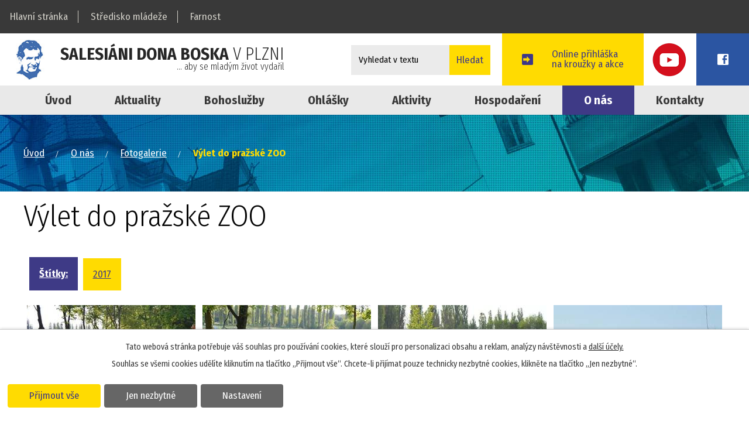

--- FILE ---
content_type: text/html; charset=utf-8
request_url: https://farnost.sdbplzen.cz/fotogalerie/vylet-do-prazske-zoo
body_size: 11923
content:
<!DOCTYPE html>
<html lang="cs" data-lang-system="cs">
	<head>



		<!--[if IE]><meta http-equiv="X-UA-Compatible" content="IE=EDGE"><![endif]-->
			<meta name="viewport" content="width=device-width, initial-scale=1, user-scalable=yes">
			<meta http-equiv="content-type" content="text/html; charset=utf-8" />
			<meta name="robots" content="index,follow" />
			<meta name="author" content="Antee s.r.o." />
			<meta name="description" content="Farnost vznikla v roce 1993 a byla svěřena komunitě salesiánů, kteří zde již několik let před tím působili. Území farnosti je prakticky shodné s územím 4. plzeňského obvodu." />
			<meta name="keywords" content="farnost, bohoslužby, kostely, don bosko, pastorační rada farnosti" />
			<meta name="viewport" content="width=device-width, initial-scale=1, user-scalable=yes" />
			<meta property="og:image" content="http://farnost.sdbplzen.cz/image.php?oid=6448432" />
<title>Výlet do pražské ZOO | Salesiánské středisko mládeže - dům dětí a mládeže Plzeň - farnost</title>

		<link rel="stylesheet" type="text/css" href="https://cdn.antee.cz/jqueryui/1.8.20/css/smoothness/jquery-ui-1.8.20.custom.css?v=2" integrity="sha384-969tZdZyQm28oZBJc3HnOkX55bRgehf7P93uV7yHLjvpg/EMn7cdRjNDiJ3kYzs4" crossorigin="anonymous" />
		<link rel="stylesheet" type="text/css" href="/style.php?nid=SVFKRUk=&amp;ver=1768399196" />
		<link rel="stylesheet" type="text/css" href="/css/libs.css?ver=1768399900" />
		<link rel="stylesheet" type="text/css" href="https://cdn.antee.cz/genericons/genericons/genericons.css?v=2" integrity="sha384-DVVni0eBddR2RAn0f3ykZjyh97AUIRF+05QPwYfLtPTLQu3B+ocaZm/JigaX0VKc" crossorigin="anonymous" />

		<script src="/js/jquery/jquery-3.0.0.min.js" ></script>
		<script src="/js/jquery/jquery-migrate-3.1.0.min.js" ></script>
		<script src="/js/jquery/jquery-ui.min.js" ></script>
		<script src="/js/jquery/jquery.ui.touch-punch.min.js" ></script>
		<script src="/js/libs.min.js?ver=1768399900" ></script>
		<script src="/js/ipo.min.js?ver=1768399889" ></script>
			<script src="/js/locales/cs.js?ver=1768399196" ></script>


		<link href="/aktuality?action=atom" type="application/atom+xml" rel="alternate" title="Aktuality">
		<link href="/ohlasky?action=atom" type="application/atom+xml" rel="alternate" title="Ohlášky">
		<link href="/don-bosco?action=atom" type="application/atom+xml" rel="alternate" title="Don Bosco">
		<link href="/farni-knihovna?action=atom" type="application/atom+xml" rel="alternate" title="Farní knihovna">
		<link href="/pastoracni-rada-farnosti?action=atom" type="application/atom+xml" rel="alternate" title="Pastorační rada farnosti">
		<link href="/hospodareni-farnosti?action=atom" type="application/atom+xml" rel="alternate" title="Hospodaření farnosti">
<link href="/file.php?nid=17307&amp;oid=6512609" rel="icon" type="image/png">
<link rel="shortcut icon" href="/file.php?nid=17307&amp;oid=6512609">
<link rel="preload" href="//fonts.googleapis.com/css?family=Fira+Sans+Condensed:300,300i,400,400i,700,700i%7CPoppins:400,400i,700,700i&amp;subset=latin-ext" as="font">
<link href="//fonts.googleapis.com/css?family=Fira+Sans+Condensed:300,300i,400,400i,700,700i%7CPoppins:400,400i,700,700i&amp;subset=latin-ext" rel="stylesheet">
<script>
ipo.api.live("body", function(el){
//přesun patičky
$(el).find("#ipocopyright").insertAfter("#ipocontainer");
//přesun vyhledávání
$(el).find(".elasticSearchForm").appendTo(".header-fulltext");
});
//funkce pro zobrazování a skrývání vyhledávání
ipo.api.live(".header-fulltext > a", function(el){
var ikonaLupa = $(el).find(".ikona-lupa");
$(el).click(function(e) {
e.preventDefault();
$(this).toggleClass("search-active");
if($(this).hasClass("search-active")) {
$(ikonaLupa).text('X');
$(ikonaLupa).attr("title","Zavřít vyhledávání");
} else {
$(this).removeClass("search-active");
$(ikonaLupa).attr("title","Otevřít vyhledávání");
$(".elasticSearchForm input[type=text]").val("");
}
$(".elasticSearchForm").animate({height: "toggle"});
$(".elasticSearchForm input[type=text]").focus();
});
});
</script>
<link rel="stylesheet" href="file.php?nid=17307&amp;oid=6457930">
<script src="/file.php?nid=17307&amp;oid=6457929"></script>
<script>
ipo.api.live('.boxCarousel',function(el){
$(el).owlCarousel({
items: 1,
autoplay: true,
loop:true,
nav: true,
smartSpeed: 1000,
margin: 0
});
});
</script>
<script>
ipo.api.live('.boxCarouselInDown',function(el){
$(el).owlCarousel({
items: 4,
autoplay: true,
loop:true,
nav: false,
smartSpeed: 1000,
margin: 2,
responsive : {
0 : { items:1 },
480 : { items:2 },
768 : { items:3 }
}
});
});
</script>
	</head>

	<body id="page6444534" class="subpage6444534 subpage6444553"
			
			data-nid="17307"
			data-lid="CZ"
			data-oid="6444534"
			data-layout-pagewidth="1024"
			
			data-slideshow-timer="3"
			 data-ipo-meta-album="95"
						
				
				data-layout="responsive" data-viewport_width_responsive="1200"
			>



							<div id="snippet-cookiesConfirmation-euCookiesSnp">			<div id="cookieChoiceInfo" class="cookie-choices-info template_1">
					<p>Tato webová stránka potřebuje váš souhlas pro používání cookies, které slouží pro personalizaci obsahu a reklam, analýzy návštěvnosti a 
						<a class="cookie-button more" href="https://navody.antee.cz/cookies" target="_blank">další účely.</a>
					</p>
					<p>
						Souhlas se všemi cookies udělíte kliknutím na tlačítko „Přijmout vše“. Chcete-li přijímat pouze technicky nezbytné cookies, klikněte na tlačítko „Jen nezbytné“.
					</p>
				<div class="buttons">
					<a class="cookie-button action-button ajax" id="cookieChoiceButton" rel=”nofollow” href="/fotogalerie/vylet-do-prazske-zoo?do=cookiesConfirmation-acceptAll">Přijmout vše</a>
					<a class="cookie-button cookie-button--settings action-button ajax" rel=”nofollow” href="/fotogalerie/vylet-do-prazske-zoo?do=cookiesConfirmation-onlyNecessary">Jen nezbytné</a>
					<a class="cookie-button cookie-button--settings action-button ajax" rel=”nofollow” href="/fotogalerie/vylet-do-prazske-zoo?do=cookiesConfirmation-openSettings">Nastavení</a>
				</div>
			</div>
</div>				<div id="ipocontainer">

			<div class="menu-toggler">

				<span>Menu</span>
				<span class="genericon genericon-menu"></span>
			</div>

			<span id="back-to-top">

				<i class="fa fa-angle-up"></i>
			</span>

			<div id="ipoheader">

				<div class="topMenu">
	<a href="https://www.sdbplzen.cz">Hlavní stránka</a>
	<a href="https://www.sdbplzen.cz/stredisko-mladeze">Středisko mládeže</a>
	<a href="/">Farnost</a>
</div>
<div class="topHeader">
	<a href="/" class="header-logo">
		<img src="/image.php?nid=17307&amp;oid=6457895" alt="Salesiáni Dona Boska v Plzni">
		<span class="top"><strong>Salesiáni Dona Boska</strong> v Plzni<br>
			<span>... aby se mladým život vydařil</span></span>
	</a>
	<a class="topFacebook" href="https://www.facebook.com/farnostlobzy/" target="_blank" rel="noopener noreferrer">Facebook</a>
	<a class="topYoutube" href="https://www.youtube.com/channel/UCezbxO7927J838m4-y-ZlRw" target="_blank" rel="noopener noreferrer">Youtube</a>
	<a class="action-button" href="https://sapes.cz/" target="_blank" rel="noopener noreferrer">Online přihláška<br>na kroužky a akce</a>
</div>

<div class="header-fulltext">
	<a href="#"><span title="Otevřít vyhledávání" class="ikona-lupa">Ikona</span></a>
</div><div class="elasticSearchForm elasticSearch-container" id="elasticSearch-form-6975156" >
	<h4 class="newsheader">Fulltextové vyhledávání</h4>
	<div class="newsbody">
<form action="/fotogalerie/vylet-do-prazske-zoo?do=headerSection-elasticSearchForm-6975156-form-submit" method="post" id="frm-headerSection-elasticSearchForm-6975156-form">
<label hidden="" for="frmform-q">Fulltextové vyhledávání</label><input type="text" placeholder="Vyhledat v textu" autocomplete="off" name="q" id="frmform-q" value=""> 			<input type="submit" value="Hledat" class="action-button">
			<div class="elasticSearch-autocomplete"></div>
</form>
	</div>
</div>

<script >

	app.index.requireElasticSearchAutocomplete('frmform-q', "\/fulltextove-vyhledavani?do=autocomplete");
</script>
			</div>

			<div id="ipotopmenuwrapper">

				<div id="ipotopmenu">
<h4 class="hiddenMenu">Horní menu</h4>
<ul class="topmenulevel1"><li class="topmenuitem1 noborder" id="ipomenu6416572"><a href="/">Úvod</a></li><li class="topmenuitem1" id="ipomenu6444513"><a href="/aktuality">Aktuality</a></li><li class="topmenuitem1" id="ipomenu6444514"><a href="/bohosluzby">Bohoslužby</a></li><li class="topmenuitem1" id="ipomenu6444522"><a href="/ohlasky">Ohlášky</a></li><li class="topmenuitem1" id="ipomenu6444515"><a href="/aktivity">Aktivity</a><ul class="topmenulevel2"><li class="topmenuitem2" id="ipomenu6444516"><a href="/svatosti">Svátosti</a></li><li class="topmenuitem2" id="ipomenu6444517"><a href="/pohrby">Pohřby</a></li><li class="topmenuitem2" id="ipomenu6470131"><a href="/farni-diskuse">Farní diskuse</a></li><li class="topmenuitem2" id="ipomenu6444523"><a href="/skupiny">Skupiny</a><ul class="topmenulevel3"><li class="topmenuitem3" id="ipomenu6444524"><a href="/deti">Děti</a></li><li class="topmenuitem3" id="ipomenu6444525"><a href="/ministranti">Ministranti</a></li><li class="topmenuitem3" id="ipomenu6444526"><a href="/mladez">Mládež</a></li><li class="topmenuitem3" id="ipomenu6444527"><a href="/rodina">Rodina</a></li><li class="topmenuitem3" id="ipomenu6444528"><a href="/dospeli">Dospělí</a></li><li class="topmenuitem3" id="ipomenu6444530"><a href="/matky-s-detmi">Matky s dětmi</a></li></ul></li><li class="topmenuitem2" id="ipomenu6445150"><a href="/farni-knihovna">Farní knihovna</a></li></ul></li><li class="topmenuitem1" id="ipomenu6492462"><a href="/hospodareni">Hospodaření</a><ul class="topmenulevel2"><li class="topmenuitem2" id="ipomenu6492568"><a href="/jak-podporit">Jak podpořit</a></li><li class="topmenuitem2" id="ipomenu6492574"><a href="/dekujeme">Děkujeme</a></li><li class="topmenuitem2" id="ipomenu6449586"><a href="/hospodareni-farnosti">Hospodaření farnosti</a></li></ul></li><li class="topmenuitem1 active" id="ipomenu6444553"><a href="/o-nas">O nás</a><ul class="topmenulevel2"><li class="topmenuitem2" id="ipomenu6492581"><a href="/poslani">Poslání</a></li><li class="topmenuitem2" id="ipomenu6445149"><a href="/don-bosco">Don Bosco</a></li><li class="topmenuitem2" id="ipomenu6444533"><a href="/historie">Historie</a></li><li class="topmenuitem2" id="ipomenu6444535"><a href="/kostely">Kostely</a><ul class="topmenulevel3"><li class="topmenuitem3" id="ipomenu6444539"><a href="/kostel-sv-martina-a-prokopa">Kostel sv. Martina a Prokopa</a></li><li class="topmenuitem3" id="ipomenu6444540"><a href="/kostel-sv-jiri">Kostel sv. Jiří</a></li></ul></li><li class="topmenuitem2 active" id="ipomenu6444534"><a href="/fotogalerie">Fotogalerie</a></li><li class="topmenuitem2" id="ipomenu6449585"><a href="/pastoracni-rada-farnosti">Pastorační rada farnosti</a></li><li class="topmenuitem2" id="ipomenu7747576"><a href="/salesiansky-vychovne-pastoracni-projekt">Salesiánský výchovně pastorační projekt</a></li></ul></li><li class="topmenuitem1" id="ipomenu6444570"><a href="/kontakty">Kontakty</a></li></ul>
					<div class="cleartop"></div>
				</div>
			</div>
			<div id="ipomain">
				
				<div id="ipomainframe">
					<div id="ipopage">
<div id="iponavigation">
	<h5 class="hiddenMenu">Drobečková navigace</h5>
	<p>
			<a href="/">Úvod</a> <span class="separator">&gt;</span>
			<a href="/o-nas">O nás</a> <span class="separator">&gt;</span>
			<a href="/fotogalerie">Fotogalerie</a> <span class="separator">&gt;</span>
			<span class="currentPage">Výlet do pražské ZOO</span>
	</p>

</div>
						<div class="ipopagetext">
							<div class="gallery view-detail content">
								
								<h1>Výlet do pražské ZOO</h1>

<div id="snippet--flash"></div>
								
																	<hr class="cleaner">

		<div class="tags table-row auto type-tags">
		<a class="box-by-content" href="/fotogalerie/vylet-do-prazske-zoo?do=tagsRenderer-clearFilter" title="Ukázat vše">Štítky:</a>
		<ul>

			<li><a href="/fotogalerie/vylet-do-prazske-zoo?tagsRenderer-tag=2017&amp;do=tagsRenderer-filterTag" title="Filtrovat podle 2017">2017</a></li>
		</ul>
	</div>
	<div class="album">
	<div class="paragraph description clearfix"></div>
</div>
	
<div id="snippet--images"><div class="images clearfix">

																				<div class="image-wrapper" data-img="6448432" style="margin: 14.67px; padding: 6px;">
		<div class="image-inner-wrapper with-description">
						<div class="image-thumbnail" style="width: 300px; height: 300px;">
				<a class="image-detail" href="/image.php?nid=17307&amp;oid=6448432&amp;width=700" data-srcset="/image.php?nid=17307&amp;oid=6448432&amp;width=1000 1600w, /image.php?nid=17307&amp;oid=6448432&amp;width=1000 1200w, /image.php?nid=17307&amp;oid=6448432&amp;width=700 700w, /image.php?nid=17307&amp;oid=6448432&amp;width=300 300w" data-image-width="1000" data-image-height="665" data-caption="" target="_blank">
<img alt="" style="margin: 0px -76px;" loading="lazy" width="451" height="300" data-src="/image.php?nid=17307&amp;oid=6448432&amp;width=451&amp;height=300">
</a>
			</div>
										<div class="image-description" title="" style="width: 300px;">
											</div>
						</div>
	</div>
																			<div class="image-wrapper" data-img="6448433" style="margin: 14.67px; padding: 6px;">
		<div class="image-inner-wrapper with-description">
						<div class="image-thumbnail" style="width: 300px; height: 300px;">
				<a class="image-detail" href="/image.php?nid=17307&amp;oid=6448433&amp;width=700" data-srcset="/image.php?nid=17307&amp;oid=6448433&amp;width=1000 1600w, /image.php?nid=17307&amp;oid=6448433&amp;width=1000 1200w, /image.php?nid=17307&amp;oid=6448433&amp;width=700 700w, /image.php?nid=17307&amp;oid=6448433&amp;width=300 300w" data-image-width="1000" data-image-height="665" data-caption="" target="_blank">
<img alt="" style="margin: 0px -76px;" loading="lazy" width="451" height="300" data-src="/image.php?nid=17307&amp;oid=6448433&amp;width=451&amp;height=300">
</a>
			</div>
										<div class="image-description" title="" style="width: 300px;">
											</div>
						</div>
	</div>
																			<div class="image-wrapper" data-img="6448434" style="margin: 14.67px; padding: 6px;">
		<div class="image-inner-wrapper with-description">
						<div class="image-thumbnail" style="width: 300px; height: 300px;">
				<a class="image-detail" href="/image.php?nid=17307&amp;oid=6448434&amp;width=700" data-srcset="/image.php?nid=17307&amp;oid=6448434&amp;width=1000 1600w, /image.php?nid=17307&amp;oid=6448434&amp;width=1000 1200w, /image.php?nid=17307&amp;oid=6448434&amp;width=700 700w, /image.php?nid=17307&amp;oid=6448434&amp;width=300 300w" data-image-width="1000" data-image-height="665" data-caption="" target="_blank">
<img alt="" style="margin: 0px -76px;" loading="lazy" width="451" height="300" data-src="/image.php?nid=17307&amp;oid=6448434&amp;width=451&amp;height=300">
</a>
			</div>
										<div class="image-description" title="" style="width: 300px;">
											</div>
						</div>
	</div>
																			<div class="image-wrapper" data-img="6448435" style="margin: 14.67px; padding: 6px;">
		<div class="image-inner-wrapper with-description">
						<div class="image-thumbnail" style="width: 300px; height: 300px;">
				<a class="image-detail" href="/image.php?nid=17307&amp;oid=6448435&amp;width=700" data-srcset="/image.php?nid=17307&amp;oid=6448435&amp;width=1000 1600w, /image.php?nid=17307&amp;oid=6448435&amp;width=1000 1200w, /image.php?nid=17307&amp;oid=6448435&amp;width=700 700w, /image.php?nid=17307&amp;oid=6448435&amp;width=300 300w" data-image-width="1000" data-image-height="665" data-caption="" target="_blank">
<img alt="" style="margin: 0px -76px;" loading="lazy" width="451" height="300" data-src="/image.php?nid=17307&amp;oid=6448435&amp;width=451&amp;height=300">
</a>
			</div>
										<div class="image-description" title="" style="width: 300px;">
											</div>
						</div>
	</div>
																			<div class="image-wrapper" data-img="6448436" style="margin: 14.67px; padding: 6px;">
		<div class="image-inner-wrapper with-description">
						<div class="image-thumbnail" style="width: 300px; height: 300px;">
				<a class="image-detail" href="/image.php?nid=17307&amp;oid=6448436&amp;width=700" data-srcset="/image.php?nid=17307&amp;oid=6448436&amp;width=1000 1600w, /image.php?nid=17307&amp;oid=6448436&amp;width=1000 1200w, /image.php?nid=17307&amp;oid=6448436&amp;width=700 700w, /image.php?nid=17307&amp;oid=6448436&amp;width=300 300w" data-image-width="1000" data-image-height="665" data-caption="" target="_blank">
<img alt="" style="margin: 0px -76px;" loading="lazy" width="451" height="300" data-src="/image.php?nid=17307&amp;oid=6448436&amp;width=451&amp;height=300">
</a>
			</div>
										<div class="image-description" title="" style="width: 300px;">
											</div>
						</div>
	</div>
																			<div class="image-wrapper" data-img="6448437" style="margin: 14.67px; padding: 6px;">
		<div class="image-inner-wrapper with-description">
						<div class="image-thumbnail" style="width: 300px; height: 300px;">
				<a class="image-detail" href="/image.php?nid=17307&amp;oid=6448437&amp;width=700" data-srcset="/image.php?nid=17307&amp;oid=6448437&amp;width=1000 1600w, /image.php?nid=17307&amp;oid=6448437&amp;width=1000 1200w, /image.php?nid=17307&amp;oid=6448437&amp;width=700 700w, /image.php?nid=17307&amp;oid=6448437&amp;width=300 300w" data-image-width="1000" data-image-height="665" data-caption="" target="_blank">
<img alt="" style="margin: 0px -76px;" loading="lazy" width="451" height="300" data-src="/image.php?nid=17307&amp;oid=6448437&amp;width=451&amp;height=300">
</a>
			</div>
										<div class="image-description" title="" style="width: 300px;">
											</div>
						</div>
	</div>
																			<div class="image-wrapper" data-img="6448438" style="margin: 14.67px; padding: 6px;">
		<div class="image-inner-wrapper with-description">
						<div class="image-thumbnail" style="width: 300px; height: 300px;">
				<a class="image-detail" href="/image.php?nid=17307&amp;oid=6448438&amp;width=700" data-srcset="/image.php?nid=17307&amp;oid=6448438&amp;width=1000 1600w, /image.php?nid=17307&amp;oid=6448438&amp;width=1000 1200w, /image.php?nid=17307&amp;oid=6448438&amp;width=700 700w, /image.php?nid=17307&amp;oid=6448438&amp;width=300 300w" data-image-width="1000" data-image-height="665" data-caption="" target="_blank">
<img alt="" style="margin: 0px -76px;" loading="lazy" width="451" height="300" data-src="/image.php?nid=17307&amp;oid=6448438&amp;width=451&amp;height=300">
</a>
			</div>
										<div class="image-description" title="" style="width: 300px;">
											</div>
						</div>
	</div>
																			<div class="image-wrapper" data-img="6448439" style="margin: 14.67px; padding: 6px;">
		<div class="image-inner-wrapper with-description">
						<div class="image-thumbnail" style="width: 300px; height: 300px;">
				<a class="image-detail" href="/image.php?nid=17307&amp;oid=6448439&amp;width=700" data-srcset="/image.php?nid=17307&amp;oid=6448439&amp;width=1000 1600w, /image.php?nid=17307&amp;oid=6448439&amp;width=1000 1200w, /image.php?nid=17307&amp;oid=6448439&amp;width=700 700w, /image.php?nid=17307&amp;oid=6448439&amp;width=300 300w" data-image-width="1000" data-image-height="665" data-caption="" target="_blank">
<img alt="" style="margin: 0px -76px;" loading="lazy" width="451" height="300" data-src="/image.php?nid=17307&amp;oid=6448439&amp;width=451&amp;height=300">
</a>
			</div>
										<div class="image-description" title="" style="width: 300px;">
											</div>
						</div>
	</div>
																			<div class="image-wrapper" data-img="6448440" style="margin: 14.67px; padding: 6px;">
		<div class="image-inner-wrapper with-description">
						<div class="image-thumbnail" style="width: 300px; height: 300px;">
				<a class="image-detail" href="/image.php?nid=17307&amp;oid=6448440&amp;width=700" data-srcset="/image.php?nid=17307&amp;oid=6448440&amp;width=1000 1600w, /image.php?nid=17307&amp;oid=6448440&amp;width=1000 1200w, /image.php?nid=17307&amp;oid=6448440&amp;width=700 700w, /image.php?nid=17307&amp;oid=6448440&amp;width=300 300w" data-image-width="1000" data-image-height="665" data-caption="" target="_blank">
<img alt="" style="margin: 0px -76px;" loading="lazy" width="451" height="300" data-src="/image.php?nid=17307&amp;oid=6448440&amp;width=451&amp;height=300">
</a>
			</div>
										<div class="image-description" title="" style="width: 300px;">
											</div>
						</div>
	</div>
																		<div class="image-wrapper" data-img="6448441" style="margin: 14.67px; padding: 6px;">
		<div class="image-inner-wrapper with-description">
						<div class="image-thumbnail" style="width: 300px; height: 300px;">
				<a class="image-detail" href="/image.php?nid=17307&amp;oid=6448441&amp;width=466" data-srcset="/image.php?nid=17307&amp;oid=6448441&amp;width=665 1600w, /image.php?nid=17307&amp;oid=6448441&amp;width=665 1200w, /image.php?nid=17307&amp;oid=6448441&amp;width=466 700w, /image.php?nid=17307&amp;oid=6448441&amp;width=200 300w" data-image-width="665" data-image-height="1000" data-caption="" target="_blank">
<img alt="" style="margin: -76px 0px;" loading="lazy" width="300" height="451" data-src="/image.php?nid=17307&amp;oid=6448441&amp;width=300&amp;height=451">
</a>
			</div>
										<div class="image-description" title="" style="width: 300px;">
											</div>
						</div>
	</div>
																			<div class="image-wrapper" data-img="6448442" style="margin: 14.67px; padding: 6px;">
		<div class="image-inner-wrapper with-description">
						<div class="image-thumbnail" style="width: 300px; height: 300px;">
				<a class="image-detail" href="/image.php?nid=17307&amp;oid=6448442&amp;width=700" data-srcset="/image.php?nid=17307&amp;oid=6448442&amp;width=1000 1600w, /image.php?nid=17307&amp;oid=6448442&amp;width=1000 1200w, /image.php?nid=17307&amp;oid=6448442&amp;width=700 700w, /image.php?nid=17307&amp;oid=6448442&amp;width=300 300w" data-image-width="1000" data-image-height="665" data-caption="" target="_blank">
<img alt="" style="margin: 0px -76px;" loading="lazy" width="451" height="300" data-src="/image.php?nid=17307&amp;oid=6448442&amp;width=451&amp;height=300">
</a>
			</div>
										<div class="image-description" title="" style="width: 300px;">
											</div>
						</div>
	</div>
																			<div class="image-wrapper" data-img="6448443" style="margin: 14.67px; padding: 6px;">
		<div class="image-inner-wrapper with-description">
						<div class="image-thumbnail" style="width: 300px; height: 300px;">
				<a class="image-detail" href="/image.php?nid=17307&amp;oid=6448443&amp;width=700" data-srcset="/image.php?nid=17307&amp;oid=6448443&amp;width=1000 1600w, /image.php?nid=17307&amp;oid=6448443&amp;width=1000 1200w, /image.php?nid=17307&amp;oid=6448443&amp;width=700 700w, /image.php?nid=17307&amp;oid=6448443&amp;width=300 300w" data-image-width="1000" data-image-height="665" data-caption="" target="_blank">
<img alt="" style="margin: 0px -76px;" loading="lazy" width="451" height="300" data-src="/image.php?nid=17307&amp;oid=6448443&amp;width=451&amp;height=300">
</a>
			</div>
										<div class="image-description" title="" style="width: 300px;">
											</div>
						</div>
	</div>
																			<div class="image-wrapper" data-img="6448444" style="margin: 14.67px; padding: 6px;">
		<div class="image-inner-wrapper with-description">
						<div class="image-thumbnail" style="width: 300px; height: 300px;">
				<a class="image-detail" href="/image.php?nid=17307&amp;oid=6448444&amp;width=700" data-srcset="/image.php?nid=17307&amp;oid=6448444&amp;width=1000 1600w, /image.php?nid=17307&amp;oid=6448444&amp;width=1000 1200w, /image.php?nid=17307&amp;oid=6448444&amp;width=700 700w, /image.php?nid=17307&amp;oid=6448444&amp;width=300 300w" data-image-width="1000" data-image-height="665" data-caption="" target="_blank">
<img alt="" style="margin: 0px -76px;" loading="lazy" width="451" height="300" data-src="/image.php?nid=17307&amp;oid=6448444&amp;width=451&amp;height=300">
</a>
			</div>
										<div class="image-description" title="" style="width: 300px;">
											</div>
						</div>
	</div>
																			<div class="image-wrapper" data-img="6448445" style="margin: 14.67px; padding: 6px;">
		<div class="image-inner-wrapper with-description">
						<div class="image-thumbnail" style="width: 300px; height: 300px;">
				<a class="image-detail" href="/image.php?nid=17307&amp;oid=6448445&amp;width=700" data-srcset="/image.php?nid=17307&amp;oid=6448445&amp;width=1000 1600w, /image.php?nid=17307&amp;oid=6448445&amp;width=1000 1200w, /image.php?nid=17307&amp;oid=6448445&amp;width=700 700w, /image.php?nid=17307&amp;oid=6448445&amp;width=300 300w" data-image-width="1000" data-image-height="665" data-caption="" target="_blank">
<img alt="" style="margin: 0px -76px;" loading="lazy" width="451" height="300" data-src="/image.php?nid=17307&amp;oid=6448445&amp;width=451&amp;height=300">
</a>
			</div>
										<div class="image-description" title="" style="width: 300px;">
											</div>
						</div>
	</div>
																		<div class="image-wrapper" data-img="6448446" style="margin: 14.67px; padding: 6px;">
		<div class="image-inner-wrapper with-description">
						<div class="image-thumbnail" style="width: 300px; height: 300px;">
				<a class="image-detail" href="/image.php?nid=17307&amp;oid=6448446&amp;width=466" data-srcset="/image.php?nid=17307&amp;oid=6448446&amp;width=665 1600w, /image.php?nid=17307&amp;oid=6448446&amp;width=665 1200w, /image.php?nid=17307&amp;oid=6448446&amp;width=466 700w, /image.php?nid=17307&amp;oid=6448446&amp;width=200 300w" data-image-width="665" data-image-height="1000" data-caption="" target="_blank">
<img alt="" style="margin: -76px 0px;" loading="lazy" width="300" height="451" data-src="/image.php?nid=17307&amp;oid=6448446&amp;width=300&amp;height=451">
</a>
			</div>
										<div class="image-description" title="" style="width: 300px;">
											</div>
						</div>
	</div>
																			<div class="image-wrapper" data-img="6448447" style="margin: 14.67px; padding: 6px;">
		<div class="image-inner-wrapper with-description">
						<div class="image-thumbnail" style="width: 300px; height: 300px;">
				<a class="image-detail" href="/image.php?nid=17307&amp;oid=6448447&amp;width=700" data-srcset="/image.php?nid=17307&amp;oid=6448447&amp;width=1000 1600w, /image.php?nid=17307&amp;oid=6448447&amp;width=1000 1200w, /image.php?nid=17307&amp;oid=6448447&amp;width=700 700w, /image.php?nid=17307&amp;oid=6448447&amp;width=300 300w" data-image-width="1000" data-image-height="665" data-caption="" target="_blank">
<img alt="" style="margin: 0px -76px;" loading="lazy" width="451" height="300" data-src="/image.php?nid=17307&amp;oid=6448447&amp;width=451&amp;height=300">
</a>
			</div>
										<div class="image-description" title="" style="width: 300px;">
											</div>
						</div>
	</div>
																			<div class="image-wrapper" data-img="6448448" style="margin: 14.67px; padding: 6px;">
		<div class="image-inner-wrapper with-description">
						<div class="image-thumbnail" style="width: 300px; height: 300px;">
				<a class="image-detail" href="/image.php?nid=17307&amp;oid=6448448&amp;width=700" data-srcset="/image.php?nid=17307&amp;oid=6448448&amp;width=1000 1600w, /image.php?nid=17307&amp;oid=6448448&amp;width=1000 1200w, /image.php?nid=17307&amp;oid=6448448&amp;width=700 700w, /image.php?nid=17307&amp;oid=6448448&amp;width=300 300w" data-image-width="1000" data-image-height="665" data-caption="" target="_blank">
<img alt="" style="margin: 0px -76px;" loading="lazy" width="451" height="300" data-src="/image.php?nid=17307&amp;oid=6448448&amp;width=451&amp;height=300">
</a>
			</div>
										<div class="image-description" title="" style="width: 300px;">
											</div>
						</div>
	</div>
																			<div class="image-wrapper" data-img="6448449" style="margin: 14.67px; padding: 6px;">
		<div class="image-inner-wrapper with-description">
						<div class="image-thumbnail" style="width: 300px; height: 300px;">
				<a class="image-detail" href="/image.php?nid=17307&amp;oid=6448449&amp;width=700" data-srcset="/image.php?nid=17307&amp;oid=6448449&amp;width=1000 1600w, /image.php?nid=17307&amp;oid=6448449&amp;width=1000 1200w, /image.php?nid=17307&amp;oid=6448449&amp;width=700 700w, /image.php?nid=17307&amp;oid=6448449&amp;width=300 300w" data-image-width="1000" data-image-height="665" data-caption="" target="_blank">
<img alt="" style="margin: 0px -76px;" loading="lazy" width="451" height="300" data-src="/image.php?nid=17307&amp;oid=6448449&amp;width=451&amp;height=300">
</a>
			</div>
										<div class="image-description" title="" style="width: 300px;">
											</div>
						</div>
	</div>
																		<div class="image-wrapper" data-img="6448450" style="margin: 14.67px; padding: 6px;">
		<div class="image-inner-wrapper with-description">
						<div class="image-thumbnail" style="width: 300px; height: 300px;">
				<a class="image-detail" href="/image.php?nid=17307&amp;oid=6448450&amp;width=466" data-srcset="/image.php?nid=17307&amp;oid=6448450&amp;width=665 1600w, /image.php?nid=17307&amp;oid=6448450&amp;width=665 1200w, /image.php?nid=17307&amp;oid=6448450&amp;width=466 700w, /image.php?nid=17307&amp;oid=6448450&amp;width=200 300w" data-image-width="665" data-image-height="1000" data-caption="" target="_blank">
<img alt="" style="margin: -76px 0px;" loading="lazy" width="300" height="451" data-src="/image.php?nid=17307&amp;oid=6448450&amp;width=300&amp;height=451">
</a>
			</div>
										<div class="image-description" title="" style="width: 300px;">
											</div>
						</div>
	</div>
																			<div class="image-wrapper" data-img="6448451" style="margin: 14.67px; padding: 6px;">
		<div class="image-inner-wrapper with-description">
						<div class="image-thumbnail" style="width: 300px; height: 300px;">
				<a class="image-detail" href="/image.php?nid=17307&amp;oid=6448451&amp;width=700" data-srcset="/image.php?nid=17307&amp;oid=6448451&amp;width=1000 1600w, /image.php?nid=17307&amp;oid=6448451&amp;width=1000 1200w, /image.php?nid=17307&amp;oid=6448451&amp;width=700 700w, /image.php?nid=17307&amp;oid=6448451&amp;width=300 300w" data-image-width="1000" data-image-height="665" data-caption="" target="_blank">
<img alt="" style="margin: 0px -76px;" loading="lazy" width="451" height="300" data-src="/image.php?nid=17307&amp;oid=6448451&amp;width=451&amp;height=300">
</a>
			</div>
										<div class="image-description" title="" style="width: 300px;">
											</div>
						</div>
	</div>
																			<div class="image-wrapper" data-img="6448452" style="margin: 14.67px; padding: 6px;">
		<div class="image-inner-wrapper with-description">
						<div class="image-thumbnail" style="width: 300px; height: 300px;">
				<a class="image-detail" href="/image.php?nid=17307&amp;oid=6448452&amp;width=700" data-srcset="/image.php?nid=17307&amp;oid=6448452&amp;width=1000 1600w, /image.php?nid=17307&amp;oid=6448452&amp;width=1000 1200w, /image.php?nid=17307&amp;oid=6448452&amp;width=700 700w, /image.php?nid=17307&amp;oid=6448452&amp;width=300 300w" data-image-width="1000" data-image-height="665" data-caption="" target="_blank">
<img alt="" style="margin: 0px -76px;" loading="lazy" width="451" height="300" data-src="/image.php?nid=17307&amp;oid=6448452&amp;width=451&amp;height=300">
</a>
			</div>
										<div class="image-description" title="" style="width: 300px;">
											</div>
						</div>
	</div>
																			<div class="image-wrapper" data-img="6448453" style="margin: 14.67px; padding: 6px;">
		<div class="image-inner-wrapper with-description">
						<div class="image-thumbnail" style="width: 300px; height: 300px;">
				<a class="image-detail" href="/image.php?nid=17307&amp;oid=6448453&amp;width=700" data-srcset="/image.php?nid=17307&amp;oid=6448453&amp;width=1000 1600w, /image.php?nid=17307&amp;oid=6448453&amp;width=1000 1200w, /image.php?nid=17307&amp;oid=6448453&amp;width=700 700w, /image.php?nid=17307&amp;oid=6448453&amp;width=300 300w" data-image-width="1000" data-image-height="665" data-caption="" target="_blank">
<img alt="" style="margin: 0px -76px;" loading="lazy" width="451" height="300" data-src="/image.php?nid=17307&amp;oid=6448453&amp;width=451&amp;height=300">
</a>
			</div>
										<div class="image-description" title="" style="width: 300px;">
											</div>
						</div>
	</div>
																			<div class="image-wrapper" data-img="6448454" style="margin: 14.67px; padding: 6px;">
		<div class="image-inner-wrapper with-description">
						<div class="image-thumbnail" style="width: 300px; height: 300px;">
				<a class="image-detail" href="/image.php?nid=17307&amp;oid=6448454&amp;width=700" data-srcset="/image.php?nid=17307&amp;oid=6448454&amp;width=1000 1600w, /image.php?nid=17307&amp;oid=6448454&amp;width=1000 1200w, /image.php?nid=17307&amp;oid=6448454&amp;width=700 700w, /image.php?nid=17307&amp;oid=6448454&amp;width=300 300w" data-image-width="1000" data-image-height="665" data-caption="" target="_blank">
<img alt="" style="margin: 0px -76px;" loading="lazy" width="451" height="300" data-src="/image.php?nid=17307&amp;oid=6448454&amp;width=451&amp;height=300">
</a>
			</div>
										<div class="image-description" title="" style="width: 300px;">
											</div>
						</div>
	</div>
																			<div class="image-wrapper" data-img="6448455" style="margin: 14.67px; padding: 6px;">
		<div class="image-inner-wrapper with-description">
						<div class="image-thumbnail" style="width: 300px; height: 300px;">
				<a class="image-detail" href="/image.php?nid=17307&amp;oid=6448455&amp;width=700" data-srcset="/image.php?nid=17307&amp;oid=6448455&amp;width=1000 1600w, /image.php?nid=17307&amp;oid=6448455&amp;width=1000 1200w, /image.php?nid=17307&amp;oid=6448455&amp;width=700 700w, /image.php?nid=17307&amp;oid=6448455&amp;width=300 300w" data-image-width="1000" data-image-height="665" data-caption="" target="_blank">
<img alt="" style="margin: 0px -76px;" loading="lazy" width="451" height="300" data-src="/image.php?nid=17307&amp;oid=6448455&amp;width=451&amp;height=300">
</a>
			</div>
										<div class="image-description" title="" style="width: 300px;">
											</div>
						</div>
	</div>
																			<div class="image-wrapper" data-img="6448456" style="margin: 14.67px; padding: 6px;">
		<div class="image-inner-wrapper with-description">
						<div class="image-thumbnail" style="width: 300px; height: 300px;">
				<a class="image-detail" href="/image.php?nid=17307&amp;oid=6448456&amp;width=700" data-srcset="/image.php?nid=17307&amp;oid=6448456&amp;width=1000 1600w, /image.php?nid=17307&amp;oid=6448456&amp;width=1000 1200w, /image.php?nid=17307&amp;oid=6448456&amp;width=700 700w, /image.php?nid=17307&amp;oid=6448456&amp;width=300 300w" data-image-width="1000" data-image-height="665" data-caption="" target="_blank">
<img alt="" style="margin: 0px -76px;" loading="lazy" width="451" height="300" data-src="/image.php?nid=17307&amp;oid=6448456&amp;width=451&amp;height=300">
</a>
			</div>
										<div class="image-description" title="" style="width: 300px;">
											</div>
						</div>
	</div>
																			<div class="image-wrapper" data-img="6448457" style="margin: 14.67px; padding: 6px;">
		<div class="image-inner-wrapper with-description">
						<div class="image-thumbnail" style="width: 300px; height: 300px;">
				<a class="image-detail" href="/image.php?nid=17307&amp;oid=6448457&amp;width=700" data-srcset="/image.php?nid=17307&amp;oid=6448457&amp;width=1000 1600w, /image.php?nid=17307&amp;oid=6448457&amp;width=1000 1200w, /image.php?nid=17307&amp;oid=6448457&amp;width=700 700w, /image.php?nid=17307&amp;oid=6448457&amp;width=300 300w" data-image-width="1000" data-image-height="665" data-caption="" target="_blank">
<img alt="" style="margin: 0px -76px;" loading="lazy" width="451" height="300" data-src="/image.php?nid=17307&amp;oid=6448457&amp;width=451&amp;height=300">
</a>
			</div>
										<div class="image-description" title="" style="width: 300px;">
											</div>
						</div>
	</div>
																			<div class="image-wrapper" data-img="6448458" style="margin: 14.67px; padding: 6px;">
		<div class="image-inner-wrapper with-description">
						<div class="image-thumbnail" style="width: 300px; height: 300px;">
				<a class="image-detail" href="/image.php?nid=17307&amp;oid=6448458&amp;width=700" data-srcset="/image.php?nid=17307&amp;oid=6448458&amp;width=1000 1600w, /image.php?nid=17307&amp;oid=6448458&amp;width=1000 1200w, /image.php?nid=17307&amp;oid=6448458&amp;width=700 700w, /image.php?nid=17307&amp;oid=6448458&amp;width=300 300w" data-image-width="1000" data-image-height="665" data-caption="" target="_blank">
<img alt="" style="margin: 0px -76px;" loading="lazy" width="451" height="300" data-src="/image.php?nid=17307&amp;oid=6448458&amp;width=451&amp;height=300">
</a>
			</div>
										<div class="image-description" title="" style="width: 300px;">
											</div>
						</div>
	</div>
																			<div class="image-wrapper" data-img="6448459" style="margin: 14.67px; padding: 6px;">
		<div class="image-inner-wrapper with-description">
						<div class="image-thumbnail" style="width: 300px; height: 300px;">
				<a class="image-detail" href="/image.php?nid=17307&amp;oid=6448459&amp;width=700" data-srcset="/image.php?nid=17307&amp;oid=6448459&amp;width=1000 1600w, /image.php?nid=17307&amp;oid=6448459&amp;width=1000 1200w, /image.php?nid=17307&amp;oid=6448459&amp;width=700 700w, /image.php?nid=17307&amp;oid=6448459&amp;width=300 300w" data-image-width="1000" data-image-height="665" data-caption="" target="_blank">
<img alt="" style="margin: 0px -76px;" loading="lazy" width="451" height="300" data-src="/image.php?nid=17307&amp;oid=6448459&amp;width=451&amp;height=300">
</a>
			</div>
										<div class="image-description" title="" style="width: 300px;">
											</div>
						</div>
	</div>
																			<div class="image-wrapper" data-img="6448460" style="margin: 14.67px; padding: 6px;">
		<div class="image-inner-wrapper with-description">
						<div class="image-thumbnail" style="width: 300px; height: 300px;">
				<a class="image-detail" href="/image.php?nid=17307&amp;oid=6448460&amp;width=700" data-srcset="/image.php?nid=17307&amp;oid=6448460&amp;width=1000 1600w, /image.php?nid=17307&amp;oid=6448460&amp;width=1000 1200w, /image.php?nid=17307&amp;oid=6448460&amp;width=700 700w, /image.php?nid=17307&amp;oid=6448460&amp;width=300 300w" data-image-width="1000" data-image-height="665" data-caption="" target="_blank">
<img alt="" style="margin: 0px -76px;" loading="lazy" width="451" height="300" data-src="/image.php?nid=17307&amp;oid=6448460&amp;width=451&amp;height=300">
</a>
			</div>
										<div class="image-description" title="" style="width: 300px;">
											</div>
						</div>
	</div>
																			<div class="image-wrapper" data-img="6448461" style="margin: 14.67px; padding: 6px;">
		<div class="image-inner-wrapper with-description">
						<div class="image-thumbnail" style="width: 300px; height: 300px;">
				<a class="image-detail" href="/image.php?nid=17307&amp;oid=6448461&amp;width=700" data-srcset="/image.php?nid=17307&amp;oid=6448461&amp;width=1000 1600w, /image.php?nid=17307&amp;oid=6448461&amp;width=1000 1200w, /image.php?nid=17307&amp;oid=6448461&amp;width=700 700w, /image.php?nid=17307&amp;oid=6448461&amp;width=300 300w" data-image-width="1000" data-image-height="665" data-caption="" target="_blank">
<img alt="" style="margin: 0px -76px;" loading="lazy" width="451" height="300" data-src="/image.php?nid=17307&amp;oid=6448461&amp;width=451&amp;height=300">
</a>
			</div>
										<div class="image-description" title="" style="width: 300px;">
											</div>
						</div>
	</div>
		<hr class="cleaner">
</div>
</div>

<div id="snippet--uploader"></div><a class='backlink action-button' href='/fotogalerie'>Zpět na přehled</a>
															</div>
						</div>
					</div>


					

					

					<div class="hrclear"></div>
					<div id="ipocopyright">
<div class="copyright">
	<div class="mapsBottom">
	<a href="https://goo.gl/maps/fzdUTo3RZes" title="Kde nás najdete" target="_blank"></a>
</div>
<div class="row">
	<div class="col-1-1">
		<div class="adresa-kontakt">
			<h3>Římskokatolická farnost Plzeň - Lobzy</h3>
			<h4>Salesiánské středisko mládeže - dům dětí a mládeže Plzeň</h4>
			<p><strong>Adresa:</strong><br>
				Revoluční 151/98, 312 00 Plzeň</p>
			<p class="telefon"><strong>Telefon:</strong><br>
				<a href="tel:+420377266953">377 266 953</a></p>
		</div>
		<div class="kostel">
			<h3>

			</h3>
			<p><strong>Kostel sv. Martina a Prokopa</strong><br>
				Revoluční 151/98, 312 00 Plzeň</p>
			<p><strong>Kostel sv. Jiří</strong><br>
				Ke Svatému Jiří, 312 00 Plzeň</p>
		</div>
		<div class="provozni-doba">
			<h3>Provozní doba recepce:</h3>
			<p><span><strong>Pondělí:</strong></span> <span>9:00–12:00 / 12:30–18:30</span></p>
			<p><span><strong>Úterý:</strong></span> <span>9:00–12:00 / 12:30–18:30</span></p>
			<p><span><strong>Středa:</strong></span> <span>8:30–12:00 / 12:30–18:30</span></p>
			<p><span><strong>Čtvrtek:</strong></span> <span>9:00–12:00 / 12:30–19:00</span></p>
			<p><span><strong>Pátek:</strong></span> <span>9:00–12:00 / 12:30–16:00</span></p>
			<p><span><strong>So - Ne:</strong></span> <span>Zavřeno</span></p>
		</div>
	</div>
</div>
<div class="footer-antee">© 2026 Salesiánské středisko mládeže - dům dětí a mládeže Plzeň - farnost, <a href="mailto:farnostlobzy@sdbplzen.cz">Kontaktovat webmastera</a><br>ANTEE s.r.o. - <a href="https://www.antee.cz" rel="nofollow">Tvorba webových stránek</a>, Redakční systém IPO</div>
</div>
					</div>
					<div id="ipostatistics">
<script >
	var _paq = _paq || [];
	_paq.push(['disableCookies']);
	_paq.push(['trackPageView']);
	_paq.push(['enableLinkTracking']);
	(function() {
		var u="https://matomo.antee.cz/";
		_paq.push(['setTrackerUrl', u+'piwik.php']);
		_paq.push(['setSiteId', 4084]);
		var d=document, g=d.createElement('script'), s=d.getElementsByTagName('script')[0];
		g.defer=true; g.async=true; g.src=u+'piwik.js'; s.parentNode.insertBefore(g,s);
	})();
</script>
<script >
	$(document).ready(function() {
		$('a[href^="mailto"]').on("click", function(){
			_paq.push(['setCustomVariable', 1, 'Click mailto','Email='+this.href.replace(/^mailto:/i,'') + ' /Page = ' +  location.href,'page']);
			_paq.push(['trackGoal', 8]);
			_paq.push(['trackPageView']);
		});

		$('a[href^="tel"]').on("click", function(){
			_paq.push(['setCustomVariable', 1, 'Click telefon','Telefon='+this.href.replace(/^tel:/i,'') + ' /Page = ' +  location.href,'page']);
			_paq.push(['trackPageView']);
		});
	});
</script>
					</div>

					<div id="ipofooter">
						
					</div>
				</div>
			</div>
		</div>
	</body>
</html>
